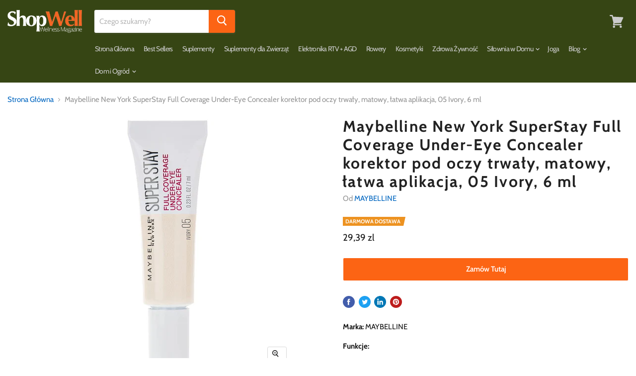

--- FILE ---
content_type: text/css
request_url: https://shopwell.pl/cdn/shop/t/3/assets/style.css?v=28028009631604189051641929597
body_size: -677
content:
/*# sourceMappingURL=/cdn/shop/t/3/assets/style.css.map?v=28028009631604189051641929597 */
